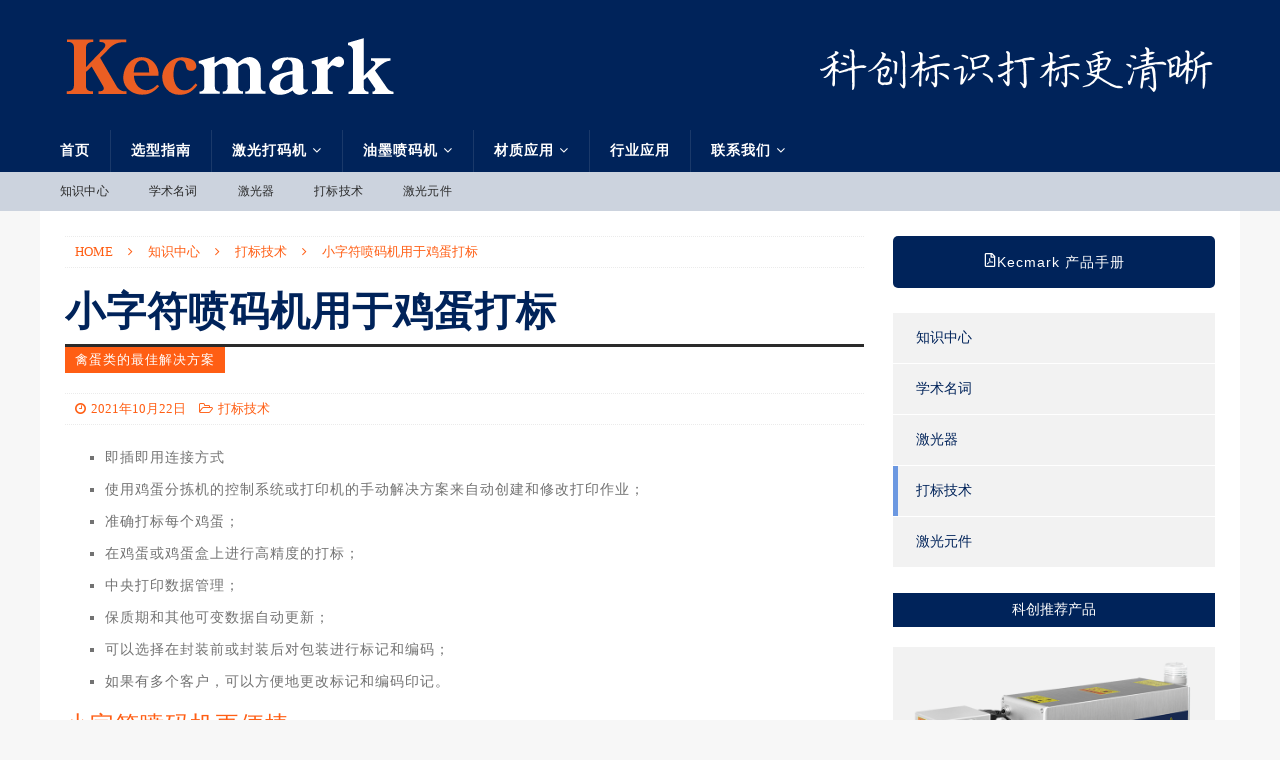

--- FILE ---
content_type: text/html; charset=UTF-8
request_url: https://www.kec-mark.com/knowledge/security/eggs.html
body_size: 15526
content:
<!DOCTYPE html>
<html class="no-js mh-one-sb" lang="zh-Hans">
<head>
<meta charset="UTF-8">
<meta name="viewport" content="width=device-width, initial-scale=1.0">
<link rel="profile" href="http://gmpg.org/xfn/11" />
<link rel="pingback" href="https://www.kec-mark.com/xmlrpc.php" />
<meta name='robots' content='index, follow, max-image-preview:large, max-snippet:-1, max-video-preview:-1' />
	<style>img:is([sizes="auto" i], [sizes^="auto," i]) { contain-intrinsic-size: 3000px 1500px }</style>
	
	<!-- This site is optimized with the Yoast SEO plugin v24.6 - https://yoast.com/wordpress/plugins/seo/ -->
	<title>小字符喷码机用于鸡蛋打标 - 杭州科创标识打标更清晰 Kecmark</title>
	<link rel="canonical" href="https://www.kec-mark.com/knowledge/security/eggs.html" />
	<meta property="og:locale" content="zh_CN" />
	<meta property="og:type" content="article" />
	<meta property="og:title" content="小字符喷码机用于鸡蛋打标 - 杭州科创标识打标更清晰 Kecmark" />
	<meta property="og:description" content="即插即用连接方式 使用鸡蛋分拣机的控制系统或打印机的手动解决方案来自动创建和修改打印作业； 准确打标每个鸡蛋； 在鸡蛋或鸡蛋盒上进行高精度的打标； 中央打印数据管理； 保质期和其他可变数据自动更新； 可以选择在封 ..." />
	<meta property="og:url" content="https://www.kec-mark.com/knowledge/security/eggs.html" />
	<meta property="og:site_name" content="杭州科创标识打标更清晰 Kecmark" />
	<meta property="article:published_time" content="2021-10-22T01:48:17+00:00" />
	<meta property="article:modified_time" content="2022-04-15T07:26:26+00:00" />
	<meta property="og:image" content="https://www.kec-mark.com/wp-content/uploads/2021/10/2-1-1.jpg" />
	<meta name="author" content="Kecmark" />
	<meta name="twitter:card" content="summary_large_image" />
	<meta name="twitter:label1" content="作者" />
	<meta name="twitter:data1" content="Kecmark" />
	<meta name="twitter:label2" content="预计阅读时间" />
	<meta name="twitter:data2" content="1 分" />
	<script type="application/ld+json" class="yoast-schema-graph">{"@context":"https://schema.org","@graph":[{"@type":"Article","@id":"https://www.kec-mark.com/knowledge/security/eggs.html#article","isPartOf":{"@id":"https://www.kec-mark.com/knowledge/security/eggs.html"},"author":{"name":"Kecmark","@id":"https://www.kec-mark.com/#/schema/person/7a8a90cfe65a2eb72415f6e7e586612b"},"headline":"小字符喷码机用于鸡蛋打标","datePublished":"2021-10-22T01:48:17+00:00","dateModified":"2022-04-15T07:26:26+00:00","mainEntityOfPage":{"@id":"https://www.kec-mark.com/knowledge/security/eggs.html"},"wordCount":9,"commentCount":0,"publisher":{"@id":"https://www.kec-mark.com/#organization"},"image":{"@id":"https://www.kec-mark.com/knowledge/security/eggs.html#primaryimage"},"thumbnailUrl":"https://www.kec-mark.com/wp-content/uploads/2021/10/2-1-1.jpg","articleSection":["打标技术"],"inLanguage":"zh-Hans","potentialAction":[{"@type":"CommentAction","name":"Comment","target":["https://www.kec-mark.com/knowledge/security/eggs.html#respond"]}]},{"@type":"WebPage","@id":"https://www.kec-mark.com/knowledge/security/eggs.html","url":"https://www.kec-mark.com/knowledge/security/eggs.html","name":"小字符喷码机用于鸡蛋打标 - 杭州科创标识打标更清晰 Kecmark","isPartOf":{"@id":"https://www.kec-mark.com/#website"},"primaryImageOfPage":{"@id":"https://www.kec-mark.com/knowledge/security/eggs.html#primaryimage"},"image":{"@id":"https://www.kec-mark.com/knowledge/security/eggs.html#primaryimage"},"thumbnailUrl":"https://www.kec-mark.com/wp-content/uploads/2021/10/2-1-1.jpg","datePublished":"2021-10-22T01:48:17+00:00","dateModified":"2022-04-15T07:26:26+00:00","breadcrumb":{"@id":"https://www.kec-mark.com/knowledge/security/eggs.html#breadcrumb"},"inLanguage":"zh-Hans","potentialAction":[{"@type":"ReadAction","target":["https://www.kec-mark.com/knowledge/security/eggs.html"]}]},{"@type":"ImageObject","inLanguage":"zh-Hans","@id":"https://www.kec-mark.com/knowledge/security/eggs.html#primaryimage","url":"https://www.kec-mark.com/wp-content/uploads/2021/10/2-1-1.jpg","contentUrl":"https://www.kec-mark.com/wp-content/uploads/2021/10/2-1-1.jpg","width":750,"height":443,"caption":"喷码机采用喷嘴密封技术"},{"@type":"BreadcrumbList","@id":"https://www.kec-mark.com/knowledge/security/eggs.html#breadcrumb","itemListElement":[{"@type":"ListItem","position":1,"name":"首页","item":"https://www.kec-mark.com/"},{"@type":"ListItem","position":2,"name":"小字符喷码机用于鸡蛋打标"}]},{"@type":"WebSite","@id":"https://www.kec-mark.com/#website","url":"https://www.kec-mark.com/","name":"杭州科创标识打标更清晰 Kecmark","description":"","publisher":{"@id":"https://www.kec-mark.com/#organization"},"alternateName":"科创标识 Kecmark","potentialAction":[{"@type":"SearchAction","target":{"@type":"EntryPoint","urlTemplate":"https://www.kec-mark.com/?s={search_term_string}"},"query-input":{"@type":"PropertyValueSpecification","valueRequired":true,"valueName":"search_term_string"}}],"inLanguage":"zh-Hans"},{"@type":"Organization","@id":"https://www.kec-mark.com/#organization","name":"杭州科创标识技术有限公司","url":"https://www.kec-mark.com/","logo":{"@type":"ImageObject","inLanguage":"zh-Hans","@id":"https://www.kec-mark.com/#/schema/logo/image/","url":"https://www.kec-mark.com/wp-content/uploads/2021/10/qt-1.png","contentUrl":"https://www.kec-mark.com/wp-content/uploads/2021/10/qt-1.png","width":600,"height":159,"caption":"杭州科创标识技术有限公司"},"image":{"@id":"https://www.kec-mark.com/#/schema/logo/image/"}},{"@type":"Person","@id":"https://www.kec-mark.com/#/schema/person/7a8a90cfe65a2eb72415f6e7e586612b","name":"Kecmark","sameAs":["https://www.kec-mark.com"]}]}</script>
	<!-- / Yoast SEO plugin. -->


<link rel='stylesheet' id='wp-block-library-css' href='https://www.kec-mark.com/wp-includes/css/dist/block-library/style.min.css?ver=6.7.2' type='text/css' media='all' />
<style id='classic-theme-styles-inline-css' type='text/css'>
/*! This file is auto-generated */
.wp-block-button__link{color:#fff;background-color:#32373c;border-radius:9999px;box-shadow:none;text-decoration:none;padding:calc(.667em + 2px) calc(1.333em + 2px);font-size:1.125em}.wp-block-file__button{background:#32373c;color:#fff;text-decoration:none}
</style>
<style id='global-styles-inline-css' type='text/css'>
:root{--wp--preset--aspect-ratio--square: 1;--wp--preset--aspect-ratio--4-3: 4/3;--wp--preset--aspect-ratio--3-4: 3/4;--wp--preset--aspect-ratio--3-2: 3/2;--wp--preset--aspect-ratio--2-3: 2/3;--wp--preset--aspect-ratio--16-9: 16/9;--wp--preset--aspect-ratio--9-16: 9/16;--wp--preset--color--black: #000000;--wp--preset--color--cyan-bluish-gray: #abb8c3;--wp--preset--color--white: #ffffff;--wp--preset--color--pale-pink: #f78da7;--wp--preset--color--vivid-red: #cf2e2e;--wp--preset--color--luminous-vivid-orange: #ff6900;--wp--preset--color--luminous-vivid-amber: #fcb900;--wp--preset--color--light-green-cyan: #7bdcb5;--wp--preset--color--vivid-green-cyan: #00d084;--wp--preset--color--pale-cyan-blue: #8ed1fc;--wp--preset--color--vivid-cyan-blue: #0693e3;--wp--preset--color--vivid-purple: #9b51e0;--wp--preset--gradient--vivid-cyan-blue-to-vivid-purple: linear-gradient(135deg,rgba(6,147,227,1) 0%,rgb(155,81,224) 100%);--wp--preset--gradient--light-green-cyan-to-vivid-green-cyan: linear-gradient(135deg,rgb(122,220,180) 0%,rgb(0,208,130) 100%);--wp--preset--gradient--luminous-vivid-amber-to-luminous-vivid-orange: linear-gradient(135deg,rgba(252,185,0,1) 0%,rgba(255,105,0,1) 100%);--wp--preset--gradient--luminous-vivid-orange-to-vivid-red: linear-gradient(135deg,rgba(255,105,0,1) 0%,rgb(207,46,46) 100%);--wp--preset--gradient--very-light-gray-to-cyan-bluish-gray: linear-gradient(135deg,rgb(238,238,238) 0%,rgb(169,184,195) 100%);--wp--preset--gradient--cool-to-warm-spectrum: linear-gradient(135deg,rgb(74,234,220) 0%,rgb(151,120,209) 20%,rgb(207,42,186) 40%,rgb(238,44,130) 60%,rgb(251,105,98) 80%,rgb(254,248,76) 100%);--wp--preset--gradient--blush-light-purple: linear-gradient(135deg,rgb(255,206,236) 0%,rgb(152,150,240) 100%);--wp--preset--gradient--blush-bordeaux: linear-gradient(135deg,rgb(254,205,165) 0%,rgb(254,45,45) 50%,rgb(107,0,62) 100%);--wp--preset--gradient--luminous-dusk: linear-gradient(135deg,rgb(255,203,112) 0%,rgb(199,81,192) 50%,rgb(65,88,208) 100%);--wp--preset--gradient--pale-ocean: linear-gradient(135deg,rgb(255,245,203) 0%,rgb(182,227,212) 50%,rgb(51,167,181) 100%);--wp--preset--gradient--electric-grass: linear-gradient(135deg,rgb(202,248,128) 0%,rgb(113,206,126) 100%);--wp--preset--gradient--midnight: linear-gradient(135deg,rgb(2,3,129) 0%,rgb(40,116,252) 100%);--wp--preset--font-size--small: 13px;--wp--preset--font-size--medium: 20px;--wp--preset--font-size--large: 36px;--wp--preset--font-size--x-large: 42px;--wp--preset--spacing--20: 0.44rem;--wp--preset--spacing--30: 0.67rem;--wp--preset--spacing--40: 1rem;--wp--preset--spacing--50: 1.5rem;--wp--preset--spacing--60: 2.25rem;--wp--preset--spacing--70: 3.38rem;--wp--preset--spacing--80: 5.06rem;--wp--preset--shadow--natural: 6px 6px 9px rgba(0, 0, 0, 0.2);--wp--preset--shadow--deep: 12px 12px 50px rgba(0, 0, 0, 0.4);--wp--preset--shadow--sharp: 6px 6px 0px rgba(0, 0, 0, 0.2);--wp--preset--shadow--outlined: 6px 6px 0px -3px rgba(255, 255, 255, 1), 6px 6px rgba(0, 0, 0, 1);--wp--preset--shadow--crisp: 6px 6px 0px rgba(0, 0, 0, 1);}:where(.is-layout-flex){gap: 0.5em;}:where(.is-layout-grid){gap: 0.5em;}body .is-layout-flex{display: flex;}.is-layout-flex{flex-wrap: wrap;align-items: center;}.is-layout-flex > :is(*, div){margin: 0;}body .is-layout-grid{display: grid;}.is-layout-grid > :is(*, div){margin: 0;}:where(.wp-block-columns.is-layout-flex){gap: 2em;}:where(.wp-block-columns.is-layout-grid){gap: 2em;}:where(.wp-block-post-template.is-layout-flex){gap: 1.25em;}:where(.wp-block-post-template.is-layout-grid){gap: 1.25em;}.has-black-color{color: var(--wp--preset--color--black) !important;}.has-cyan-bluish-gray-color{color: var(--wp--preset--color--cyan-bluish-gray) !important;}.has-white-color{color: var(--wp--preset--color--white) !important;}.has-pale-pink-color{color: var(--wp--preset--color--pale-pink) !important;}.has-vivid-red-color{color: var(--wp--preset--color--vivid-red) !important;}.has-luminous-vivid-orange-color{color: var(--wp--preset--color--luminous-vivid-orange) !important;}.has-luminous-vivid-amber-color{color: var(--wp--preset--color--luminous-vivid-amber) !important;}.has-light-green-cyan-color{color: var(--wp--preset--color--light-green-cyan) !important;}.has-vivid-green-cyan-color{color: var(--wp--preset--color--vivid-green-cyan) !important;}.has-pale-cyan-blue-color{color: var(--wp--preset--color--pale-cyan-blue) !important;}.has-vivid-cyan-blue-color{color: var(--wp--preset--color--vivid-cyan-blue) !important;}.has-vivid-purple-color{color: var(--wp--preset--color--vivid-purple) !important;}.has-black-background-color{background-color: var(--wp--preset--color--black) !important;}.has-cyan-bluish-gray-background-color{background-color: var(--wp--preset--color--cyan-bluish-gray) !important;}.has-white-background-color{background-color: var(--wp--preset--color--white) !important;}.has-pale-pink-background-color{background-color: var(--wp--preset--color--pale-pink) !important;}.has-vivid-red-background-color{background-color: var(--wp--preset--color--vivid-red) !important;}.has-luminous-vivid-orange-background-color{background-color: var(--wp--preset--color--luminous-vivid-orange) !important;}.has-luminous-vivid-amber-background-color{background-color: var(--wp--preset--color--luminous-vivid-amber) !important;}.has-light-green-cyan-background-color{background-color: var(--wp--preset--color--light-green-cyan) !important;}.has-vivid-green-cyan-background-color{background-color: var(--wp--preset--color--vivid-green-cyan) !important;}.has-pale-cyan-blue-background-color{background-color: var(--wp--preset--color--pale-cyan-blue) !important;}.has-vivid-cyan-blue-background-color{background-color: var(--wp--preset--color--vivid-cyan-blue) !important;}.has-vivid-purple-background-color{background-color: var(--wp--preset--color--vivid-purple) !important;}.has-black-border-color{border-color: var(--wp--preset--color--black) !important;}.has-cyan-bluish-gray-border-color{border-color: var(--wp--preset--color--cyan-bluish-gray) !important;}.has-white-border-color{border-color: var(--wp--preset--color--white) !important;}.has-pale-pink-border-color{border-color: var(--wp--preset--color--pale-pink) !important;}.has-vivid-red-border-color{border-color: var(--wp--preset--color--vivid-red) !important;}.has-luminous-vivid-orange-border-color{border-color: var(--wp--preset--color--luminous-vivid-orange) !important;}.has-luminous-vivid-amber-border-color{border-color: var(--wp--preset--color--luminous-vivid-amber) !important;}.has-light-green-cyan-border-color{border-color: var(--wp--preset--color--light-green-cyan) !important;}.has-vivid-green-cyan-border-color{border-color: var(--wp--preset--color--vivid-green-cyan) !important;}.has-pale-cyan-blue-border-color{border-color: var(--wp--preset--color--pale-cyan-blue) !important;}.has-vivid-cyan-blue-border-color{border-color: var(--wp--preset--color--vivid-cyan-blue) !important;}.has-vivid-purple-border-color{border-color: var(--wp--preset--color--vivid-purple) !important;}.has-vivid-cyan-blue-to-vivid-purple-gradient-background{background: var(--wp--preset--gradient--vivid-cyan-blue-to-vivid-purple) !important;}.has-light-green-cyan-to-vivid-green-cyan-gradient-background{background: var(--wp--preset--gradient--light-green-cyan-to-vivid-green-cyan) !important;}.has-luminous-vivid-amber-to-luminous-vivid-orange-gradient-background{background: var(--wp--preset--gradient--luminous-vivid-amber-to-luminous-vivid-orange) !important;}.has-luminous-vivid-orange-to-vivid-red-gradient-background{background: var(--wp--preset--gradient--luminous-vivid-orange-to-vivid-red) !important;}.has-very-light-gray-to-cyan-bluish-gray-gradient-background{background: var(--wp--preset--gradient--very-light-gray-to-cyan-bluish-gray) !important;}.has-cool-to-warm-spectrum-gradient-background{background: var(--wp--preset--gradient--cool-to-warm-spectrum) !important;}.has-blush-light-purple-gradient-background{background: var(--wp--preset--gradient--blush-light-purple) !important;}.has-blush-bordeaux-gradient-background{background: var(--wp--preset--gradient--blush-bordeaux) !important;}.has-luminous-dusk-gradient-background{background: var(--wp--preset--gradient--luminous-dusk) !important;}.has-pale-ocean-gradient-background{background: var(--wp--preset--gradient--pale-ocean) !important;}.has-electric-grass-gradient-background{background: var(--wp--preset--gradient--electric-grass) !important;}.has-midnight-gradient-background{background: var(--wp--preset--gradient--midnight) !important;}.has-small-font-size{font-size: var(--wp--preset--font-size--small) !important;}.has-medium-font-size{font-size: var(--wp--preset--font-size--medium) !important;}.has-large-font-size{font-size: var(--wp--preset--font-size--large) !important;}.has-x-large-font-size{font-size: var(--wp--preset--font-size--x-large) !important;}
:where(.wp-block-post-template.is-layout-flex){gap: 1.25em;}:where(.wp-block-post-template.is-layout-grid){gap: 1.25em;}
:where(.wp-block-columns.is-layout-flex){gap: 2em;}:where(.wp-block-columns.is-layout-grid){gap: 2em;}
:root :where(.wp-block-pullquote){font-size: 1.5em;line-height: 1.6;}
</style>
<link rel='stylesheet' id='toc-screen-css' href='https://www.kec-mark.com/wp-content/plugins/table-of-contents-plus/screen.min.css?ver=2411.1' type='text/css' media='all' />
<style id='toc-screen-inline-css' type='text/css'>
div#toc_container {width: 100%;}div#toc_container ul li {font-size: 100%;}
</style>
<link rel='stylesheet' id='mh-font-awesome-css' href='https://www.kec-mark.com/wp-content/themes/mh-magazine/includes/font-awesome.min.css' type='text/css' media='all' />
<link rel='stylesheet' id='mh-magazine-css' href='https://www.kec-mark.com/wp-content/themes/mh-magazine/style.css?ver=2.9.2' type='text/css' media='all' />
<script type="text/javascript" src="https://www.kec-mark.com/wp-includes/js/jquery/jquery.min.js?ver=3.7.1" id="jquery-core-js"></script>
<script type="text/javascript" src="https://www.kec-mark.com/wp-includes/js/jquery/jquery-migrate.min.js?ver=3.4.1" id="jquery-migrate-js"></script>
<script type="text/javascript" src="https://www.kec-mark.com/wp-content/themes/mh-magazine/js/scripts.js?ver=2.9.2" id="mh-scripts-js"></script>
<script type="text/javascript" src="https://www.kec-mark.com/wp-content/plugins/elementor-pro/assets/js/page-transitions.min.js?ver=3.27.7" id="page-transitions-js"></script>
<style type="text/css">
.mh-header { background: #00235a; }
.mh-navigation li:hover, .mh-navigation ul li:hover > ul, .mh-main-nav-wrap, .mh-main-nav, .mh-social-nav li a:hover, .entry-tags li, .mh-slider-caption, .mh-widget-layout8 .mh-widget-title .mh-footer-widget-title-inner, .mh-widget-col-1 .mh-slider-caption, .mh-widget-col-1 .mh-posts-lineup-caption, .mh-carousel-layout1, .mh-spotlight-widget, .mh-social-widget li a, .mh-author-bio-widget, .mh-footer-widget .mh-tab-comment-excerpt, .mh-nip-item:hover .mh-nip-overlay, .mh-widget .tagcloud a, .mh-footer-widget .tagcloud a, .mh-footer, .mh-copyright-wrap, input[type=submit]:hover, #infinite-handle span:hover { background: #00235a; }
.mh-extra-nav-bg { background: rgba(0, 35, 90, 0.2); }
.mh-slider-caption, .mh-posts-stacked-title, .mh-posts-lineup-caption { background: #00235a; background: rgba(0, 35, 90, 0.8); }
@media screen and (max-width: 900px) { #mh-mobile .mh-slider-caption, #mh-mobile .mh-posts-lineup-caption { background: rgba(0, 35, 90, 1); } }
.slicknav_menu, .slicknav_nav ul, #mh-mobile .mh-footer-widget .mh-posts-stacked-overlay { border-color: #00235a; }
.mh-copyright, .mh-copyright a { color: #fff; }
.mh-widget-layout4 .mh-widget-title { background: #ff5e14; background: rgba(255, 94, 20, 0.6); }
.mh-preheader, .mh-wide-layout .mh-subheader, .mh-ticker-title, .mh-main-nav li:hover, .mh-footer-nav, .slicknav_menu, .slicknav_btn, .slicknav_nav .slicknav_item:hover, .slicknav_nav a:hover, .mh-back-to-top, .mh-subheading, .entry-tags .fa, .entry-tags li:hover, .mh-widget-layout2 .mh-widget-title, .mh-widget-layout4 .mh-widget-title-inner, .mh-widget-layout4 .mh-footer-widget-title, .mh-widget-layout5 .mh-widget-title-inner, .mh-widget-layout6 .mh-widget-title, #mh-mobile .flex-control-paging li a.flex-active, .mh-image-caption, .mh-carousel-layout1 .mh-carousel-caption, .mh-tab-button.active, .mh-tab-button.active:hover, .mh-footer-widget .mh-tab-button.active, .mh-social-widget li:hover a, .mh-footer-widget .mh-social-widget li a, .mh-footer-widget .mh-author-bio-widget, .tagcloud a:hover, .mh-widget .tagcloud a:hover, .mh-footer-widget .tagcloud a:hover, .mh-posts-stacked-item .mh-meta, .page-numbers:hover, .mh-loop-pagination .current, .mh-comments-pagination .current, .pagelink, a:hover .pagelink, input[type=submit], #infinite-handle span { background: #ff5e14; }
.mh-main-nav-wrap .slicknav_nav ul, blockquote, .mh-widget-layout1 .mh-widget-title, .mh-widget-layout3 .mh-widget-title, .mh-widget-layout5 .mh-widget-title, .mh-widget-layout8 .mh-widget-title:after, #mh-mobile .mh-slider-caption, .mh-carousel-layout1, .mh-spotlight-widget, .mh-author-bio-widget, .mh-author-bio-title, .mh-author-bio-image-frame, .mh-video-widget, .mh-tab-buttons, textarea:hover, input[type=text]:hover, input[type=email]:hover, input[type=tel]:hover, input[type=url]:hover { border-color: #ff5e14; }
.mh-header-tagline, .mh-dropcap, .mh-carousel-layout1 .flex-direction-nav a, .mh-carousel-layout2 .mh-carousel-caption, .mh-posts-digest-small-category, .mh-posts-lineup-more, .bypostauthor .fn:after, .mh-comment-list .comment-reply-link:before, #respond #cancel-comment-reply-link:before { color: #ff5e14; }
.mh-subheader, .page-numbers, a .pagelink, .mh-widget-layout3 .mh-widget-title, .mh-widget .search-form, .mh-tab-button, .mh-tab-content, .mh-nip-widget, .mh-magazine-facebook-page-widget, .mh-social-widget, .mh-posts-horizontal-widget, .mh-ad-spot, .mh-info-spot { background: #f0f7fa; }
.mh-tab-post-item { border-color: rgba(255, 255, 255, 0.3); }
.mh-tab-comment-excerpt { background: rgba(255, 255, 255, 0.6); }
body, a, blockquote, blockquote cite, .post .entry-title, .page-title, .entry-content h1, .entry-content h2, .entry-content h3, .entry-content h4, .entry-content h5, .entry-content h6, .wp-caption-text, .wp-block-image figcaption, .wp-block-audio figcaption, #respond .comment-reply-title, #respond #cancel-comment-reply-link, #respond .logged-in-as a, .mh-ping-list .mh-ping-item a, .mh-widget-layout1 .mh-widget-title, .mh-widget-layout7 .mh-widget-title, .mh-widget-layout8 .mh-widget-title, .mh-slider-layout4 .mh-slider-caption, .mh-slider-layout4 .mh-slider-caption a, .mh-slider-layout4 .mh-slider-caption a:hover { color: #00235a; }
.mh-meta, .mh-meta a, .mh-breadcrumb, .mh-breadcrumb a, .mh-comment-list .comment-meta, .mh-comment-list .comment-meta a, .mh-comment-list .comment-reply-link, .mh-user-data, .widget_rss .rss-date, .widget_rss cite { color: #ff5e14; }
.entry-content a { color: #ff5e14; }
a:hover, .entry-content a:hover, #respond a:hover, #respond #cancel-comment-reply-link:hover, #respond .logged-in-as a:hover, .mh-comment-list .comment-meta a:hover, .mh-ping-list .mh-ping-item a:hover, .mh-meta a:hover, .mh-breadcrumb a:hover, .mh-tabbed-widget a:hover { color: #00235a; }
</style>
<!--[if lt IE 9]>
<script src="https://www.kec-mark.com/wp-content/themes/mh-magazine/js/css3-mediaqueries.js"></script>
<![endif]-->
<meta name="generator" content="Elementor 3.27.7; features: e_font_icon_svg, additional_custom_breakpoints; settings: css_print_method-external, google_font-enabled, font_display-auto">
			<style>
				.e-con.e-parent:nth-of-type(n+4):not(.e-lazyloaded):not(.e-no-lazyload),
				.e-con.e-parent:nth-of-type(n+4):not(.e-lazyloaded):not(.e-no-lazyload) * {
					background-image: none !important;
				}
				@media screen and (max-height: 1024px) {
					.e-con.e-parent:nth-of-type(n+3):not(.e-lazyloaded):not(.e-no-lazyload),
					.e-con.e-parent:nth-of-type(n+3):not(.e-lazyloaded):not(.e-no-lazyload) * {
						background-image: none !important;
					}
				}
				@media screen and (max-height: 640px) {
					.e-con.e-parent:nth-of-type(n+2):not(.e-lazyloaded):not(.e-no-lazyload),
					.e-con.e-parent:nth-of-type(n+2):not(.e-lazyloaded):not(.e-no-lazyload) * {
						background-image: none !important;
					}
				}
			</style>
			<link rel="icon" href="https://www.kec-mark.com/wp-content/uploads/2022/04/cropped-ico-e1651036619638-32x32.png" sizes="32x32" />
<link rel="icon" href="https://www.kec-mark.com/wp-content/uploads/2022/04/cropped-ico-e1651036619638-192x192.png" sizes="192x192" />
<link rel="apple-touch-icon" href="https://www.kec-mark.com/wp-content/uploads/2022/04/cropped-ico-e1651036619638-180x180.png" />
<meta name="msapplication-TileImage" content="https://www.kec-mark.com/wp-content/uploads/2022/04/cropped-ico-e1651036619638-270x270.png" />
<link rel='stylesheet'  href='https://www.kec-mark.com/custom.css' type='text/css' media='all' />
<meta name="baidu-site-verification" content="code-oqIRrHOUMH" />
</head>
<body id="mh-mobile" class="post-template-default single single-post postid-189 single-format-standard wp-custom-logo mh-wide-layout mh-left-sb mh-loop-layout1 mh-widget-layout1 elementor-default elementor-kit-1481" itemscope="itemscope" itemtype="https://schema.org/WebPage">
<div class="mh-header-nav-mobile clearfix"></div>
<header class="mh-header" itemscope="itemscope" itemtype="https://schema.org/WPHeader">
	<div class="mh-container mh-container-inner clearfix">
		<div class="mh-custom-header clearfix">
<div class="mh-header-columns mh-row clearfix">
<div class="mh-col-1-3 mh-site-identity">
<div class="mh-site-logo" role="banner" itemscope="itemscope" itemtype="https://schema.org/Brand">
<a href="https://www.kec-mark.com/" class="custom-logo-link" rel="home"><img width="600" height="159" src="https://www.kec-mark.com/wp-content/uploads/2021/11/K-1.svg" class="custom-logo" alt="kecmark 杭州科创标识" decoding="async" /></a></div>
</div>
<aside class="mh-col-2-3 mh-header-widget-2">
<div id="custom_html-7" class="widget_text mh-widget mh-header-2 widget_custom_html"><div class="textwidget custom-html-widget"><p><img src="https://www.kec-mark.com/wp-content/uploads/2021/10/biaoyu-1.png" width="400" alt="杭州科创标识打标更清晰"></p></div></div></aside>
</div>
</div>
	</div>
	<div class="mh-main-nav-wrap">
		<nav class="mh-navigation mh-main-nav mh-container mh-container-inner clearfix" itemscope="itemscope" itemtype="https://schema.org/SiteNavigationElement">
			<div class="menu-main-container"><ul id="menu-main" class="menu"><li id="menu-item-882" class="menu-item menu-item-type-post_type menu-item-object-page menu-item-home menu-item-882"><a href="https://www.kec-mark.com/">首页</a></li>
<li id="menu-item-6563" class="menu-item menu-item-type-post_type menu-item-object-page menu-item-6563"><a href="https://www.kec-mark.com/select">选型指南</a></li>
<li id="menu-item-3246" class="menu-item menu-item-type-post_type menu-item-object-page menu-item-has-children menu-item-3246"><a href="https://www.kec-mark.com/laser">激光打码机</a>
<ul class="sub-menu">
	<li id="menu-item-2910" class="menu-item menu-item-type-post_type menu-item-object-page menu-item-2910"><a href="https://www.kec-mark.com/laser/uv">紫外激光打码机-800系列</a></li>
	<li id="menu-item-8024" class="menu-item menu-item-type-post_type menu-item-object-page menu-item-8024"><a href="https://www.kec-mark.com/laser/uv-2">紫外激光打码机-900系列</a></li>
	<li id="menu-item-2073" class="menu-item menu-item-type-post_type menu-item-object-page menu-item-2073"><a href="https://www.kec-mark.com/laser/co2">CO2激光打码机-300系列</a></li>
	<li id="menu-item-2909" class="menu-item menu-item-type-post_type menu-item-object-page menu-item-2909"><a href="https://www.kec-mark.com/laser/fiber">光纤激光打码机-700系列</a></li>
	<li id="menu-item-7863" class="menu-item menu-item-type-post_type menu-item-object-page menu-item-7863"><a href="https://www.kec-mark.com/laser/%e7%bb%99%e8%a2%8b%e5%bc%8f%e5%85%89%e7%ba%a4%e6%bf%80%e5%85%89%e6%89%93%e7%a0%81%e6%9c%ba">给袋式光纤激光打码机</a></li>
</ul>
</li>
<li id="menu-item-2903" class="menu-item menu-item-type-post_type menu-item-object-page menu-item-has-children menu-item-2903"><a href="https://www.kec-mark.com/inkjet">油墨喷码机</a>
<ul class="sub-menu">
	<li id="menu-item-2905" class="menu-item menu-item-type-post_type menu-item-object-page menu-item-2905"><a href="https://www.kec-mark.com/inkjet/km720">KM720白墨喷码机</a></li>
	<li id="menu-item-2904" class="menu-item menu-item-type-post_type menu-item-object-page menu-item-2904"><a href="https://www.kec-mark.com/inkjet/km710">KM710小字符喷码机</a></li>
	<li id="menu-item-2906" class="menu-item menu-item-type-post_type menu-item-object-page menu-item-2906"><a href="https://www.kec-mark.com/inkjet/km760">KM760小字符喷码机</a></li>
	<li id="menu-item-2907" class="menu-item menu-item-type-post_type menu-item-object-page menu-item-2907"><a href="https://www.kec-mark.com/inkjet/km800">KM800小字符喷码机</a></li>
</ul>
</li>
<li id="menu-item-3140" class="menu-item menu-item-type-post_type menu-item-object-page menu-item-has-children menu-item-3140"><a href="https://www.kec-mark.com/applications">材质应用</a>
<ul class="sub-menu">
	<li id="menu-item-4106" class="menu-item menu-item-type-post_type menu-item-object-page menu-item-4106"><a href="https://www.kec-mark.com/applications/materials">材料打码</a></li>
	<li id="menu-item-3053" class="menu-item menu-item-type-post_type menu-item-object-page menu-item-3053"><a href="https://www.kec-mark.com/applications/laser-marking">打码技术</a></li>
</ul>
</li>
<li id="menu-item-3245" class="menu-item menu-item-type-post_type menu-item-object-page menu-item-3245"><a href="https://www.kec-mark.com/industry">行业应用</a></li>
<li id="menu-item-5197" class="menu-item menu-item-type-post_type menu-item-object-page menu-item-has-children menu-item-5197"><a href="https://www.kec-mark.com/contact">联系我们</a>
<ul class="sub-menu">
	<li id="menu-item-5196" class="menu-item menu-item-type-post_type menu-item-object-page menu-item-5196"><a href="https://www.kec-mark.com/about">关于我们</a></li>
	<li id="menu-item-3052" class="menu-item menu-item-type-post_type menu-item-object-page menu-item-3052"><a href="https://www.kec-mark.com/applications/customers">合作客户</a></li>
</ul>
</li>
</ul></div>		</nav>
	</div>
			<div class="mh-extra-nav-wrap">
			<div class="mh-extra-nav-bg">
				<nav class="mh-navigation mh-extra-nav mh-container mh-container-inner clearfix" itemscope="itemscope" itemtype="https://schema.org/SiteNavigationElement">
					<div class="menu-info-container"><ul id="menu-info" class="menu"><li id="menu-item-883" class="menu-item menu-item-type-taxonomy menu-item-object-category current-post-ancestor menu-item-883"><a href="https://www.kec-mark.com/knowledge">知识中心</a></li>
<li id="menu-item-5198" class="menu-item menu-item-type-taxonomy menu-item-object-category menu-item-5198"><a href="https://www.kec-mark.com/knowledge/terminology">学术名词</a></li>
<li id="menu-item-5199" class="menu-item menu-item-type-taxonomy menu-item-object-category menu-item-5199"><a href="https://www.kec-mark.com/knowledge/laser">激光器</a></li>
<li id="menu-item-5200" class="menu-item menu-item-type-taxonomy menu-item-object-category current-post-ancestor current-menu-parent current-post-parent menu-item-5200"><a href="https://www.kec-mark.com/knowledge/security">打标技术</a></li>
<li id="menu-item-5201" class="menu-item menu-item-type-taxonomy menu-item-object-category menu-item-5201"><a href="https://www.kec-mark.com/knowledge/element">激光元件</a></li>
</ul></div>				</nav>
			</div>
		</div>
	</header>
	<div class="mh-subheader">
		<div class="mh-container mh-container-inner mh-row clearfix">
										<div class="mh-header-bar-content mh-header-bar-bottom-right mh-col-1-3 clearfix">
									</div>
					</div>
	</div>
<div class="mh-container mh-container-outer">
<div class="mh-wrapper clearfix">
	<div class="mh-main clearfix">
		<div id="main-content" class="mh-content" role="main" itemprop="mainContentOfPage"><nav class="mh-breadcrumb" itemscope itemtype="https://schema.org/BreadcrumbList"><span itemprop="itemListElement" itemscope itemtype="https://schema.org/ListItem"><a href="https://www.kec-mark.com" itemprop="item"><span itemprop="name">Home</span></a><meta itemprop="position" content="1" /></span><span class="mh-breadcrumb-delimiter"><i class="fa fa-angle-right"></i></span><a href="https://www.kec-mark.com/knowledge">知识中心</a><span class="mh-breadcrumb-delimiter"><i class="fa fa-angle-right"></i></span><span itemprop="itemListElement" itemscope itemtype="https://schema.org/ListItem"><a href="https://www.kec-mark.com/knowledge/security" itemprop="item"><span itemprop="name">打标技术</span></a><meta itemprop="position" content="2" /></span><span class="mh-breadcrumb-delimiter"><i class="fa fa-angle-right"></i></span>小字符喷码机用于鸡蛋打标</nav>
<article id="post-189" class="post-189 post type-post status-publish format-standard hentry category-security">
	<header class="entry-header clearfix"><h1 class="entry-title">小字符喷码机用于鸡蛋打标</h1><div class="mh-subheading-top"></div>
<h2 class="mh-subheading">禽蛋类的最佳解决方案</h2>
<div class="mh-meta entry-meta">
<span class="entry-meta-date updated"><i class="fa fa-clock-o"></i><a href="https://www.kec-mark.com/2021/10">2021年10月22日</a></span>
<span class="entry-meta-categories"><i class="fa fa-folder-open-o"></i><a href="https://www.kec-mark.com/knowledge/security" rel="category tag">打标技术</a></span>
</div>
	</header>
		<div class="entry-content clearfix"><ul>
<li>即插即用连接方式</li>
<li><span class="VIiyi" lang="zh-CN"><span class="JLqJ4b ChMk0b" data-language-for-alternatives="zh-CN" data-language-to-translate-into="en" data-phrase-index="0" data-number-of-phrases="1">使用鸡蛋分拣机的控制系统或打印机的手动解决方案来自动创建和修改打印作业；</span></span></li>
<li>准确打标每个鸡蛋；</li>
<li>在鸡蛋或鸡蛋盒上进行高精度的打标；</li>
<li>中央打印数据管理；</li>
<li><span class="VIiyi" lang="zh-CN"><span class="JLqJ4b ChMk0b" data-language-for-alternatives="zh-CN" data-language-to-translate-into="en" data-phrase-index="0" data-number-of-phrases="1">保质期和其他可变数据自动更新；</span></span></li>
<li>可以选择在封装前或封装后对包装进行标记和编码；</li>
<li>如果有多个客户，可以方便地更改标记和编码印记。</li>
</ul>
<h2>小字符喷码机更便捷</h2>
<h3>对鸡蛋顶部打标挑战</h3>
<ul>
<li>弯头打标头是为空间有限的鸡蛋分拣机专门开发的;</li>
<li>能够整合小字符喷码机，从上面压印鸡蛋顶部;</li>
<li>创新节省空间的设计;</li>
<li>拥有经久考验的自动化打标喷嘴密封件！</li>
</ul>
<h3>运用一种系统打标编码</h3>
<ul>
<li>只用统一的系统在鸡蛋和纸箱上打标和编码;</li>
<li>红色、蓝色和绿色墨水在白色和棕色外壳上清晰可辨;</li>
<li>鸡蛋上的打标和编码位置十分灵活（从各个方向的位置都可以）;</li>
<li>所有包装的材料上（纸箱/纸、塑料、泡沫、收缩包装）可读性极佳；</li>
<li>纸箱上的打标和编码位置十分灵活。</li>
</ul>
<h3>降低禽蛋打标编码成本</h3>
<ul>
<li>8条通道和8台小字符喷码机标记和编码速度可达252000枚/小时（=单通道喷码机的速度是30000枚/小时);</li>
<li>连续性喷印技术比在纸箱上贴标签更节约成本;</li>
<li>终身免费的软件升级；</li>
<li>节约更多的能源成本；</li>
<li>因为使用喷嘴密封技术，所以在生产停顿期间没有溶剂被消耗；</li>
<li>做标记时的溶剂消耗量十分少；</li>
<li>服务周期长,费用完全透明公开;</li>
<li>维护成本低，无需更换昂贵的编码模块；</li>
<li>不需要外部压缩空气，更不需要空气过滤器。</li>
</ul>
<h3>和电脑一样方便操作</h3>
<ul>
<li>7英寸触摸彩色显示屏；</li>
<li>更加直观、清晰的菜单栏；</li>
<li>具有windows基本功能的界面，如：缩放；</li>
<li>用户可自定义按键直接访问界面；</li>
<li>可通过平板电脑或个人笔记本电脑进行远程控制。</li>
</ul>
<h2>喷码机采用喷嘴密封技术</h2>
<ul>
<li>喷码机在打码的过程中墨水是不会变干的；</li>
<li>即使长时间的停止工作后再次启动就能在1分钟内就开始进行印刷;</li>
<li>启动中过程中始终保持着干净并且启动后能运用性是最大的；</li>
<li>不需要日常维护；</li>
<li>不需要定期冲洗。</li>
</ul>
<h3>带嘴密封打印头的关闭过程</h3>
<p>当关闭打印机时，水槽会自动移到喷嘴上，形成一个密封的、不透气的电路。这样关闭打印：100%的安全并且防止墨水干涸!</p>
<h3>不带嘴密封打印头的关闭过程</h3>
<p>不带嘴小字符喷码机嘴残留的墨水在没有保护的情况下会暴露在空气中，并且逐渐变干。这导致的结果就是在下次启动打印机时会出现各种各样的问题。</p>
<h3>带嘴密封打印头的启动过程</h3>
<p>最开始，喷码机里的墨水会在密封的电路中有规律流动，形成一个稳定的油墨流；然后，水槽会自动打开。当然这样快速无错误的启动是在几秒钟之内，并且在这个过程中，带嘴密封小字符喷码机的打印头一直保持着绝对的干净。</p>
<h3>不带嘴密封打印头的启动过程</h3>
<p>传统不带嘴密封设计会导致喷码机从一开始启动就很不稳定，这样导致的结果:油墨从充电开始就被降低，所以喷码机的打印头经常变脏。</p>
<p><img fetchpriority="high" decoding="async" class="alignnone wp-image-411 size-full" src="https://www.kec-mark.com/wp-content/uploads/2021/10/2-1-1.jpg" alt="喷码机采用喷嘴密封技术" width="750" height="443" srcset="https://www.kec-mark.com/wp-content/uploads/2021/10/2-1-1.jpg 750w, https://www.kec-mark.com/wp-content/uploads/2021/10/2-1-1-300x177.jpg 300w" sizes="(max-width: 750px) 100vw, 750px" /></p>
<h2>解决禽蛋行业现存问题</h2>
<p>小字符喷码机连续喷墨打标机是鸡蛋行业简单可靠的标记和编码解决方案，因为小字符喷码机连续喷墨会在鸡蛋分拣机内对鸡蛋和鸡蛋盒进行可靠的标记和编码。</p>
<ol>
<li>符合FDA和欧盟标准的食品级油墨，具有高对比度，可在蛋壳上印刷（颜色：红色、蓝色或绿色）。</li>
<li>带有8条通道和8台打标机的鸡蛋分拣机中，标记和编码最高时速可达252000个鸡蛋/时。</li>
</ol>
<h3>在禽蛋行业连续喷墨打标机(CIJ)</h3>
<p>连续喷墨打标机(CIJ)在生产过程中使用固定和可变数据，在生产过程中为每一种需要的产品材料和表面贴上标签。为什么使用CIJ打标技术对蛋壳和蛋盒进行标记和编码？</p>
<ul>
<li>连续喷墨打标机的打标头可以灵活地安装在各个方向，从而使标记/编码的定位变得十分灵活。</li>
<li>由于采用了非接触式打标，对不同大小的鸡蛋都可以进行标记/编码，而无需重新调整打标头。</li>
<li>符合FDA和欧盟标准的食品级油墨，确保蛋壳打标和编码不会对人的健康造成一定的伤害。</li>
<li>CIJ打标和编码还能在所有蛋盒材料上提供可读性，并且比传统的贴标签等方式更省力。</li>
<li>鸡蛋分拣机中的打标和编码过程中实现了即插即用，打标和编码过程被大大简化；这使得CIJ技术成为鸡蛋和蛋盒打标和编码的最经济实惠的解决方案。</li>
<li>对所有生产步骤建立统一的编码系统可以节省各种开支。</li>
</ul>
<p>&nbsp;</p>
	</div></article><nav class="mh-post-nav mh-row clearfix" itemscope="itemscope" itemtype="https://schema.org/SiteNavigationElement">
<div class="mh-col-1-2 mh-post-nav-item mh-post-nav-prev">
<a href="https://www.kec-mark.com/knowledge/security/plastic.html" rel="prev"><span>Previous</span><p>塑料和树脂的激光打标方案</p></a></div>
<div class="mh-col-1-2 mh-post-nav-item mh-post-nav-next">
<a href="https://www.kec-mark.com/knowledge/security/dabiao.html" rel="next"><span>Next</span><p>激光打标的三种方式</p></a></div>
</nav>
<div id="comments" class="mh-comments-wrap">
			<h4 class="mh-widget-title mh-comment-form-title">
				<span class="mh-widget-title-inner">
					Be the first to comment				</span>
			</h4>	<div id="respond" class="comment-respond">
		<h3 id="reply-title" class="comment-reply-title">Leave a Reply <small><a rel="nofollow" id="cancel-comment-reply-link" href="/knowledge/security/eggs.html#respond" style="display:none;">取消回复</a></small></h3><form action="https://www.kec-mark.com/wp-comments-post.php" method="post" id="commentform" class="comment-form" novalidate><p class="comment-notes">Your email address will not be published.</p><p class="comment-form-comment"><label for="comment">Comment</label><br/><textarea id="comment" name="comment" cols="45" rows="5" aria-required="true"></textarea></p><p class="comment-form-author"><label for="author">Name </label><span class="required">*</span><br/><input id="author" name="author" type="text" value="" size="30" aria-required='true' /></p>
<p class="comment-form-email"><label for="email">Email </label><span class="required">*</span><br/><input id="email" name="email" type="text" value="" size="30" aria-required='true' /></p>
<p class="comment-form-url"><label for="url">Website</label><br/><input id="url" name="url" type="text" value="" size="30" /></p>
<p class="comment-form-cookies-consent"><input id="wp-comment-cookies-consent" name="wp-comment-cookies-consent" type="checkbox" value="yes" /><label for="wp-comment-cookies-consent">Save my name, email, and website in this browser for the next time I comment.</label></p>
<p class="form-submit"><input name="submit" type="submit" id="submit" class="submit" value="发表评论" /> <input type='hidden' name='comment_post_ID' value='189' id='comment_post_ID' />
<input type='hidden' name='comment_parent' id='comment_parent' value='0' />
</p></form>	</div><!-- #respond -->
	</div>
		</div>
			<aside class="mh-widget-col-1 mh-sidebar" itemscope="itemscope" itemtype="https://schema.org/WPSideBar"><div id="custom_html-15" class="widget_text mh-widget widget_custom_html"><div class="textwidget custom-html-widget">		<div data-elementor-type="section" data-elementor-id="5223" class="elementor elementor-5223" data-elementor-post-type="elementor_library">
					<section class="elementor-section elementor-top-section elementor-element elementor-element-1321a25 elementor-section-boxed elementor-section-height-default elementor-section-height-default" data-id="1321a25" data-element_type="section">
						<div class="elementor-container elementor-column-gap-no">
					<div class="elementor-column elementor-col-100 elementor-top-column elementor-element elementor-element-5f09f0d" data-id="5f09f0d" data-element_type="column">
			<div class="elementor-widget-wrap elementor-element-populated">
						<div class="elementor-element elementor-element-e045f55 elementor-align-left elementor-widget elementor-widget-button" data-id="e045f55" data-element_type="widget" data-widget_type="button.default">
				<div class="elementor-widget-container">
									<div class="elementor-button-wrapper">
					<a class="elementor-button elementor-button-link elementor-size-sm" href="https://kec-mark.com/pdf/kecmark_products.pdf">
						<span class="elementor-button-content-wrapper">
						<span class="elementor-button-icon">
				<svg aria-hidden="true" class="e-font-icon-svg e-far-file-pdf" viewBox="0 0 384 512" xmlns="http://www.w3.org/2000/svg"><path d="M369.9 97.9L286 14C277 5 264.8-.1 252.1-.1H48C21.5 0 0 21.5 0 48v416c0 26.5 21.5 48 48 48h288c26.5 0 48-21.5 48-48V131.9c0-12.7-5.1-25-14.1-34zM332.1 128H256V51.9l76.1 76.1zM48 464V48h160v104c0 13.3 10.7 24 24 24h104v288H48zm250.2-143.7c-12.2-12-47-8.7-64.4-6.5-17.2-10.5-28.7-25-36.8-46.3 3.9-16.1 10.1-40.6 5.4-56-4.2-26.2-37.8-23.6-42.6-5.9-4.4 16.1-.4 38.5 7 67.1-10 23.9-24.9 56-35.4 74.4-20 10.3-47 26.2-51 46.2-3.3 15.8 26 55.2 76.1-31.2 22.4-7.4 46.8-16.5 68.4-20.1 18.9 10.2 41 17 55.8 17 25.5 0 28-28.2 17.5-38.7zm-198.1 77.8c5.1-13.7 24.5-29.5 30.4-35-19 30.3-30.4 35.7-30.4 35zm81.6-190.6c7.4 0 6.7 32.1 1.8 40.8-4.4-13.9-4.3-40.8-1.8-40.8zm-24.4 136.6c9.7-16.9 18-37 24.7-54.7 8.3 15.1 18.9 27.2 30.1 35.5-20.8 4.3-38.9 13.1-54.8 19.2zm131.6-5s-5 6-37.3-7.8c35.1-2.6 40.9 5.4 37.3 7.8z"></path></svg>			</span>
									<span class="elementor-button-text">Kecmark 产品手册</span>
					</span>
					</a>
				</div>
								</div>
				</div>
					</div>
		</div>
					</div>
		</section>
				</div>
		</div></div><div id="nav_menu-4" class="mh-widget widget_nav_menu"><div class="menu-knowledge-container"><ul id="menu-knowledge" class="menu"><li id="menu-item-5075" class="menu-item menu-item-type-taxonomy menu-item-object-category current-post-ancestor menu-item-5075"><a href="https://www.kec-mark.com/knowledge">知识中心</a></li>
<li id="menu-item-5076" class="menu-item menu-item-type-taxonomy menu-item-object-category menu-item-5076"><a href="https://www.kec-mark.com/knowledge/terminology">学术名词</a></li>
<li id="menu-item-5077" class="menu-item menu-item-type-taxonomy menu-item-object-category menu-item-5077"><a href="https://www.kec-mark.com/knowledge/laser">激光器</a></li>
<li id="menu-item-5078" class="menu-item menu-item-type-taxonomy menu-item-object-category current-post-ancestor current-menu-parent current-post-parent menu-item-5078"><a href="https://www.kec-mark.com/knowledge/security">打标技术</a></li>
<li id="menu-item-5079" class="menu-item menu-item-type-taxonomy menu-item-object-category menu-item-5079"><a href="https://www.kec-mark.com/knowledge/element">激光元件</a></li>
</ul></div></div><div id="custom_html-16" class="widget_text mh-widget widget_custom_html"><div class="textwidget custom-html-widget">		<div data-elementor-type="section" data-elementor-id="6017" class="elementor elementor-6017" data-elementor-post-type="elementor_library">
					<section class="elementor-section elementor-top-section elementor-element elementor-element-0526e43 elementor-section-full_width elementor-section-height-default elementor-section-height-default" data-id="0526e43" data-element_type="section">
						<div class="elementor-container elementor-column-gap-no">
					<div class="elementor-column elementor-col-100 elementor-top-column elementor-element elementor-element-52d15e4" data-id="52d15e4" data-element_type="column">
			<div class="elementor-widget-wrap elementor-element-populated">
						<div class="elementor-element elementor-element-bda8ac9 elementor-widget elementor-widget-heading" data-id="bda8ac9" data-element_type="widget" data-widget_type="heading.default">
				<div class="elementor-widget-container">
					<div class="elementor-heading-title elementor-size-default">科创推荐产品</div>				</div>
				</div>
					</div>
		</div>
					</div>
		</section>
				<section class="elementor-section elementor-top-section elementor-element elementor-element-9eab1c1 elementor-section-full_width elementor-section-height-default elementor-section-height-default" data-id="9eab1c1" data-element_type="section" data-settings="{&quot;background_background&quot;:&quot;classic&quot;}">
						<div class="elementor-container elementor-column-gap-no">
					<div class="elementor-column elementor-col-100 elementor-top-column elementor-element elementor-element-bb26cbe" data-id="bb26cbe" data-element_type="column">
			<div class="elementor-widget-wrap elementor-element-populated">
						<div class="elementor-element elementor-element-48a9a53 elementor-widget elementor-widget-image" data-id="48a9a53" data-element_type="widget" data-widget_type="image.default">
				<div class="elementor-widget-container">
																<a href="https://www.kec-mark.com/laser/uv">
							<img width="650" height="370" src="https://www.kec-mark.com/wp-content/uploads/2022/04/UVT-2.png" class="attachment-large size-large wp-image-7614" alt="" srcset="https://www.kec-mark.com/wp-content/uploads/2022/04/UVT-2.png 650w, https://www.kec-mark.com/wp-content/uploads/2022/04/UVT-2-300x171.png 300w" sizes="(max-width: 650px) 100vw, 650px" />								</a>
															</div>
				</div>
				<div class="elementor-element elementor-element-53ec999 elementor-widget elementor-widget-heading" data-id="53ec999" data-element_type="widget" data-widget_type="heading.default">
				<div class="elementor-widget-container">
					<div class="elementor-heading-title elementor-size-default"><a href="https://www.kec-mark.com/laser/uv">紫外激光打码机</a></div>				</div>
				</div>
					</div>
		</div>
					</div>
		</section>
				<section class="elementor-section elementor-top-section elementor-element elementor-element-c87fe5e elementor-section-full_width elementor-section-height-default elementor-section-height-default" data-id="c87fe5e" data-element_type="section" data-settings="{&quot;background_background&quot;:&quot;classic&quot;}">
						<div class="elementor-container elementor-column-gap-no">
					<div class="elementor-column elementor-col-100 elementor-top-column elementor-element elementor-element-d5a95bd" data-id="d5a95bd" data-element_type="column">
			<div class="elementor-widget-wrap elementor-element-populated">
						<div class="elementor-element elementor-element-104ce61 elementor-widget elementor-widget-image" data-id="104ce61" data-element_type="widget" data-widget_type="image.default">
				<div class="elementor-widget-container">
																<a href="https://www.kec-mark.com/laser/co2">
							<img width="650" height="370" src="https://www.kec-mark.com/wp-content/uploads/2022/04/CO2Lm.png" class="attachment-large size-large wp-image-7613" alt="" srcset="https://www.kec-mark.com/wp-content/uploads/2022/04/CO2Lm.png 650w, https://www.kec-mark.com/wp-content/uploads/2022/04/CO2Lm-300x171.png 300w" sizes="(max-width: 650px) 100vw, 650px" />								</a>
															</div>
				</div>
				<div class="elementor-element elementor-element-c412800 elementor-widget elementor-widget-heading" data-id="c412800" data-element_type="widget" data-widget_type="heading.default">
				<div class="elementor-widget-container">
					<div class="elementor-heading-title elementor-size-default"><a href="https://www.kec-mark.com/laser/co2">CO2激光打码机</a></div>				</div>
				</div>
					</div>
		</div>
					</div>
		</section>
				<section class="elementor-section elementor-top-section elementor-element elementor-element-c11c39d elementor-section-full_width elementor-section-height-default elementor-section-height-default" data-id="c11c39d" data-element_type="section" data-settings="{&quot;background_background&quot;:&quot;classic&quot;}">
						<div class="elementor-container elementor-column-gap-no">
					<div class="elementor-column elementor-col-100 elementor-top-column elementor-element elementor-element-6bba068" data-id="6bba068" data-element_type="column">
			<div class="elementor-widget-wrap elementor-element-populated">
						<div class="elementor-element elementor-element-1fd82b6 elementor-widget elementor-widget-image" data-id="1fd82b6" data-element_type="widget" data-widget_type="image.default">
				<div class="elementor-widget-container">
																<a href="https://www.kec-mark.com/laser/fiber">
							<img width="678" height="523" src="https://www.kec-mark.com/wp-content/uploads/2022/04/yy1.png" class="attachment-large size-large wp-image-7612" alt="" srcset="https://www.kec-mark.com/wp-content/uploads/2022/04/yy1.png 713w, https://www.kec-mark.com/wp-content/uploads/2022/04/yy1-300x231.png 300w" sizes="(max-width: 678px) 100vw, 678px" />								</a>
															</div>
				</div>
				<div class="elementor-element elementor-element-75281a0 elementor-widget elementor-widget-heading" data-id="75281a0" data-element_type="widget" data-widget_type="heading.default">
				<div class="elementor-widget-container">
					<div class="elementor-heading-title elementor-size-default"><a href="https://www.kec-mark.com/laser/fiber">光纤激光打码机</a></div>				</div>
				</div>
					</div>
		</div>
					</div>
		</section>
				</div>
		</div></div>	</aside>	</div>
    </div>
<a href="#" class="mh-back-to-top"><i class="fa fa-chevron-up"></i></a>
</div><!-- .mh-container-outer -->
<footer class="mh-footer" itemscope="itemscope" itemtype="https://schema.org/WPFooter">
<div class="mh-container mh-container-inner mh-footer-widgets mh-row clearfix">
<div class="mh-col-1-3 mh-widget-col-1 mh-footer-3-cols  mh-footer-area mh-footer-1">
<div id="nav_menu-3" class="mh-footer-widget widget_nav_menu"><h6 class="mh-widget-title mh-footer-widget-title"><span class="mh-widget-title-inner mh-footer-widget-title-inner">推荐产品</span></h6><div class="menu-footer-container"><ul id="menu-footer" class="menu"><li id="menu-item-4916" class="menu-item menu-item-type-post_type menu-item-object-page menu-item-4916"><a href="https://www.kec-mark.com/laser/co2">CO2激光打码机-300系列</a></li>
<li id="menu-item-4917" class="menu-item menu-item-type-post_type menu-item-object-page menu-item-4917"><a href="https://www.kec-mark.com/laser/fiber">光纤激光打码机-700系列</a></li>
<li id="menu-item-4918" class="menu-item menu-item-type-post_type menu-item-object-page menu-item-4918"><a href="https://www.kec-mark.com/laser/uv">紫外激光打码机-800系列</a></li>
<li id="menu-item-4919" class="menu-item menu-item-type-post_type menu-item-object-page menu-item-4919"><a href="https://www.kec-mark.com/inkjet/km720">小字符白墨喷码机</a></li>
<li id="menu-item-4920" class="menu-item menu-item-type-post_type menu-item-object-page menu-item-4920"><a href="https://www.kec-mark.com/inkjet/km760">小字符油墨喷码机</a></li>
</ul></div></div></div>
<div class="mh-col-1-3 mh-widget-col-1 mh-footer-3-cols  mh-footer-area mh-footer-2">

		<div id="recent-posts-3" class="mh-footer-widget widget_recent_entries">
		<h6 class="mh-widget-title mh-footer-widget-title"><span class="mh-widget-title-inner mh-footer-widget-title-inner">最新文章</span></h6>
		<ul>
											<li>
					<a href="https://www.kec-mark.com/knowledge/danger.html">激光打标对人体有影响吗</a>
									</li>
											<li>
					<a href="https://www.kec-mark.com/knowledge/terminology/laser-3.html">激光</a>
									</li>
											<li>
					<a href="https://www.kec-mark.com/knowledge/terminology/metastable.html">亚稳态</a>
									</li>
											<li>
					<a href="https://www.kec-mark.com/knowledge/terminology/quenching.html">淬灭</a>
									</li>
											<li>
					<a href="https://www.kec-mark.com/knowledge/terminology/relaxation.html">弛豫振荡</a>
									</li>
					</ul>

		</div></div>
<div class="mh-col-1-3 mh-widget-col-1 mh-footer-3-cols  mh-footer-area mh-footer-3">
<div id="custom_html-4" class="widget_text mh-footer-widget widget_custom_html"><h6 class="mh-widget-title mh-footer-widget-title"><span class="mh-widget-title-inner mh-footer-widget-title-inner">联系科创</span></h6><div class="textwidget custom-html-widget"><div class="textwidget custom-html-widget"><ul>
<li>坐机：400-1818-727</li>
<li>手机：158-8889-7887</li>
<li>邮箱：<span style="font-size:13px;">service@kec-mark.com</span></li>
<li>浙江·杭州·富阳区华家埭288号</li>
<li>工作时间：周一至周六 8:00~17:00</li>
</ul></div></div></div></div>
</div>
</footer>
<div class="mh-copyright-wrap">
	<div class="mh-container mh-container-inner clearfix">
		<p class="mh-copyright">
			<p style="float:left;color:#ffffff;font-size:12px">Copyright 2021 | Kecmark 科创标识打标更清晰</p> <p style="float:right;color:#ffffff;font-size:12px">浙ICP备18035268号-4 </p>		</p>
	</div>
</div>
			<script>
				const lazyloadRunObserver = () => {
					const lazyloadBackgrounds = document.querySelectorAll( `.e-con.e-parent:not(.e-lazyloaded)` );
					const lazyloadBackgroundObserver = new IntersectionObserver( ( entries ) => {
						entries.forEach( ( entry ) => {
							if ( entry.isIntersecting ) {
								let lazyloadBackground = entry.target;
								if( lazyloadBackground ) {
									lazyloadBackground.classList.add( 'e-lazyloaded' );
								}
								lazyloadBackgroundObserver.unobserve( entry.target );
							}
						});
					}, { rootMargin: '200px 0px 200px 0px' } );
					lazyloadBackgrounds.forEach( ( lazyloadBackground ) => {
						lazyloadBackgroundObserver.observe( lazyloadBackground );
					} );
				};
				const events = [
					'DOMContentLoaded',
					'elementor/lazyload/observe',
				];
				events.forEach( ( event ) => {
					document.addEventListener( event, lazyloadRunObserver );
				} );
			</script>
			<link rel='stylesheet' id='elementor-frontend-css' href='https://www.kec-mark.com/wp-content/plugins/elementor/assets/css/frontend.min.css?ver=3.27.7' type='text/css' media='all' />
<link rel='stylesheet' id='elementor-post-5223-css' href='https://www.kec-mark.com/wp-content/uploads/elementor/css/post-5223.css?ver=1742198733' type='text/css' media='all' />
<link rel='stylesheet' id='elementor-post-6017-css' href='https://www.kec-mark.com/wp-content/uploads/elementor/css/post-6017.css?ver=1754544950' type='text/css' media='all' />
<link rel='stylesheet' id='widget-heading-css' href='https://www.kec-mark.com/wp-content/plugins/elementor/assets/css/widget-heading.min.css?ver=3.27.7' type='text/css' media='all' />
<link rel='stylesheet' id='widget-image-css' href='https://www.kec-mark.com/wp-content/plugins/elementor/assets/css/widget-image.min.css?ver=3.27.7' type='text/css' media='all' />
<link rel='stylesheet' id='elementor-post-1481-css' href='https://www.kec-mark.com/wp-content/uploads/elementor/css/post-1481.css?ver=1742193445' type='text/css' media='all' />
<script type="text/javascript" id="toc-front-js-extra">
/* <![CDATA[ */
var tocplus = {"smooth_scroll":"1"};
/* ]]> */
</script>
<script type="text/javascript" src="https://www.kec-mark.com/wp-content/plugins/table-of-contents-plus/front.min.js?ver=2411.1" id="toc-front-js"></script>
<script type="text/javascript" src="https://www.kec-mark.com/wp-includes/js/comment-reply.min.js?ver=6.7.2" id="comment-reply-js" async="async" data-wp-strategy="async"></script>
<script type="module" src="https://www.kec-mark.com/wp-content/plugins/elementor-pro/assets//lib/instant-page/instant-page.min.js?ver=3.27.7" id="instant-page-js"></script>
<script type="text/javascript" src="https://www.kec-mark.com/wp-content/plugins/elementor-pro/assets/js/webpack-pro.runtime.min.js?ver=3.27.7" id="elementor-pro-webpack-runtime-js"></script>
<script type="text/javascript" src="https://www.kec-mark.com/wp-content/plugins/elementor/assets/js/webpack.runtime.min.js?ver=3.27.7" id="elementor-webpack-runtime-js"></script>
<script type="text/javascript" src="https://www.kec-mark.com/wp-content/plugins/elementor/assets/js/frontend-modules.min.js?ver=3.27.7" id="elementor-frontend-modules-js"></script>
<script type="text/javascript" src="https://www.kec-mark.com/wp-includes/js/dist/hooks.min.js?ver=4d63a3d491d11ffd8ac6" id="wp-hooks-js"></script>
<script type="text/javascript" src="https://www.kec-mark.com/wp-includes/js/dist/i18n.min.js?ver=5e580eb46a90c2b997e6" id="wp-i18n-js"></script>
<script type="text/javascript" id="wp-i18n-js-after">
/* <![CDATA[ */
wp.i18n.setLocaleData( { 'text direction\u0004ltr': [ 'ltr' ] } );
/* ]]> */
</script>
<script type="text/javascript" id="elementor-pro-frontend-js-before">
/* <![CDATA[ */
var ElementorProFrontendConfig = {"ajaxurl":"https:\/\/www.kec-mark.com\/wp-admin\/admin-ajax.php","nonce":"9c632e318e","urls":{"assets":"https:\/\/www.kec-mark.com\/wp-content\/plugins\/elementor-pro\/assets\/","rest":"https:\/\/www.kec-mark.com\/wp-json\/"},"settings":{"lazy_load_background_images":true},"popup":{"hasPopUps":false},"shareButtonsNetworks":{"facebook":{"title":"Facebook","has_counter":true},"twitter":{"title":"Twitter"},"linkedin":{"title":"LinkedIn","has_counter":true},"pinterest":{"title":"Pinterest","has_counter":true},"reddit":{"title":"Reddit","has_counter":true},"vk":{"title":"VK","has_counter":true},"odnoklassniki":{"title":"OK","has_counter":true},"tumblr":{"title":"Tumblr"},"digg":{"title":"Digg"},"skype":{"title":"Skype"},"stumbleupon":{"title":"StumbleUpon","has_counter":true},"mix":{"title":"Mix"},"telegram":{"title":"Telegram"},"pocket":{"title":"Pocket","has_counter":true},"xing":{"title":"XING","has_counter":true},"whatsapp":{"title":"WhatsApp"},"email":{"title":"Email"},"print":{"title":"Print"},"x-twitter":{"title":"X"},"threads":{"title":"Threads"}},
"facebook_sdk":{"lang":"zh_CN","app_id":""},"lottie":{"defaultAnimationUrl":"https:\/\/www.kec-mark.com\/wp-content\/plugins\/elementor-pro\/modules\/lottie\/assets\/animations\/default.json"}};
/* ]]> */
</script>
<script type="text/javascript" src="https://www.kec-mark.com/wp-content/plugins/elementor-pro/assets/js/frontend.min.js?ver=3.27.7" id="elementor-pro-frontend-js"></script>
<script type="text/javascript" src="https://www.kec-mark.com/wp-includes/js/jquery/ui/core.min.js?ver=1.13.3" id="jquery-ui-core-js"></script>
<script type="text/javascript" id="elementor-frontend-js-before">
/* <![CDATA[ */
var elementorFrontendConfig = {"environmentMode":{"edit":false,"wpPreview":false,"isScriptDebug":false},"i18n":{"shareOnFacebook":"\u5728\u8138\u4e66\u4e0a\u5206\u4eab","shareOnTwitter":"\u5206\u4eab\u5230Twitter","pinIt":"\u9489\u4f4f","download":"\u4e0b\u8f7d","downloadImage":"\u4e0b\u8f7d\u56fe\u7247","fullscreen":"\u5168\u5c4f","zoom":"\u7f29\u653e","share":"\u5206\u4eab","playVideo":"\u64ad\u653e\u89c6\u9891","previous":"\u4e0a\u4e00\u9875","next":"\u4e0b\u4e00\u9875","close":"\u5173\u95ed","a11yCarouselPrevSlideMessage":"\u4e0a\u4e00\u5f20\u5e7b\u706f\u7247","a11yCarouselNextSlideMessage":"\u4e0b\u4e00\u5f20\u5e7b\u706f\u7247","a11yCarouselFirstSlideMessage":"\u8fd9\u662f\u7b2c\u4e00\u5f20\u5e7b\u706f\u7247","a11yCarouselLastSlideMessage":"\u8fd9\u662f\u6700\u540e\u4e00\u5f20\u5e7b\u706f\u7247","a11yCarouselPaginationBulletMessage":"\u8f6c\u5230\u5e7b\u706f\u7247"},"is_rtl":false,"breakpoints":{"xs":0,"sm":480,"md":768,"lg":1025,"xl":1440,"xxl":1600},"responsive":{"breakpoints":{"mobile":{"label":"\u624b\u673a\u7eb5\u5411","value":767,"default_value":767,"direction":"max","is_enabled":true},"mobile_extra":{"label":"\u624b\u673a\u6a2a\u5411","value":880,"default_value":880,"direction":"max","is_enabled":false},"tablet":{"label":"\u5e73\u677f\u7535\u8111\u7eb5\u5411","value":1024,"default_value":1024,"direction":"max","is_enabled":true},"tablet_extra":{"label":"\u5e73\u677f\u7535\u8111\u6a2a\u5411","value":1200,"default_value":1200,"direction":"max","is_enabled":false},"laptop":{"label":"\u7b14\u8bb0\u672c\u7535\u8111","value":1366,"default_value":1366,"direction":"max","is_enabled":false},"widescreen":{"label":"\u5168\u5bbd\u5c4f","value":2400,"default_value":2400,"direction":"min","is_enabled":false}},
"hasCustomBreakpoints":false},"version":"3.27.7","is_static":false,"experimentalFeatures":{"e_font_icon_svg":true,"additional_custom_breakpoints":true,"container":true,"e_swiper_latest":true,"e_onboarding":true,"theme_builder_v2":true,"home_screen":true,"landing-pages":true,"nested-elements":true,"editor_v2":true,"link-in-bio":true,"floating-buttons":true},"urls":{"assets":"https:\/\/www.kec-mark.com\/wp-content\/plugins\/elementor\/assets\/","ajaxurl":"https:\/\/www.kec-mark.com\/wp-admin\/admin-ajax.php","uploadUrl":"https:\/\/www.kec-mark.com\/wp-content\/uploads"},"nonces":{"floatingButtonsClickTracking":"2c381dcb49"},"swiperClass":"swiper","settings":{"page":[],"editorPreferences":[]},"kit":{"active_breakpoints":["viewport_mobile","viewport_tablet"],"global_image_lightbox":"yes","lightbox_enable_counter":"yes","lightbox_enable_fullscreen":"yes","lightbox_enable_zoom":"yes","lightbox_enable_share":"yes","lightbox_title_src":"title","lightbox_description_src":"description"},"post":{"id":189,"title":"%E5%B0%8F%E5%AD%97%E7%AC%A6%E5%96%B7%E7%A0%81%E6%9C%BA%E7%94%A8%E4%BA%8E%E9%B8%A1%E8%9B%8B%E6%89%93%E6%A0%87%20-%20%E6%9D%AD%E5%B7%9E%E7%A7%91%E5%88%9B%E6%A0%87%E8%AF%86%E6%89%93%E6%A0%87%E6%9B%B4%E6%B8%85%E6%99%B0%20Kecmark","excerpt":"","featuredImage":false}};
/* ]]> */
</script>
<script type="text/javascript" src="https://www.kec-mark.com/wp-content/plugins/elementor/assets/js/frontend.min.js?ver=3.27.7" id="elementor-frontend-js"></script>
<script type="text/javascript" src="https://www.kec-mark.com/wp-content/plugins/elementor-pro/assets/js/elements-handlers.min.js?ver=3.27.7" id="pro-elements-handlers-js"></script>
</body>
</html>

--- FILE ---
content_type: text/css
request_url: https://www.kec-mark.com/custom.css
body_size: 854
content:
.cs_xz  .cs_xz_1{
border: 1px solid gray; 
float: left;
}
.cs_xz .cs_xz_2{
padding:20px 20px 10px 20px;
}

.cs_xz  .su-column{
margin: 0 0 0 2%;
}

.elementor-widget-tabs .elementor-tab-content{
padding:20px 0 !important;
}
.cs_xz .cs_xz_3{
padding-top: 5px; 
color: #ff5e14;
background:#ffffff url(https://www.kec-mark.com/wp-content/uploads/2022/02/lg.jpg)  no-repeat right bottom;
background-size: 98px 25px;
}

.cs table{
border: 1px solid #54595F; 
border-collapse: separate; 
font-size: 12px
}

.cs table th{
color: #ffffff;
}
.cs table .lb{
color: #ff5e14; 
padding: 8px 15px; 
}

.page-id-2065  h1.page-title{
display:none;
}

.page-template-default .mh-sidebar{
width:20%;
}
.page-template-default .mh-content{
width:77.5%;
}

#toc_container{
border:0;
}
#toc_container li{
    border-top: 1px solid rgba(0,0,0,0.22);
    padding:8px 0;
}
#toc_container li a{
    font-size:12px;
    padding-left:20px;
}
#toc_container li:first-child {
border-top: 0;
}

.page-id-1484 h1.entry-title{
display:none;
}

.tt:before ,.page-template-template-full h1:before,.page-template-template-full h2:before {
    content: '';
    position: absolute;
    background: #ff5e14;
    left: 0;
    bottom:6px;
    width: 60px;
    height: 4px;
}
.page-template-template-full h1:before{
    height: 6px;
     width: 80px;
}
.tt h1:before{
    background: #ffffff;
}
.xiaozi{
font-size:14px;
font-family: simsun;
font-weight:400;
letter-spacing: 0;
}
.en{
letter-spacing: 0;
}
.elementor-element-0b69390{
z-index:100;
}

.page-template-template-full h1.entry-title{
display:none;
}

 .db_toc #toc_container ul li{
border:none;
float:left;
padding:0;
}
 .db_toc #toc_container ul li:first-child a{
padding-left:0;
}
 .db_toc #toc_container ul li a{
font-size:14px;
}

 .db_toc #toc_container{
padding:0;
margin:0;
}
.xzb table{
border:none;
}
.xzb td,.xzb th{
border:none;
height:45px;
line-height:45px;
padding-left:20px;
}
.xzb th{
text-align:left;
font-weight:400;
}

.xzb td{
border-top: 1px solid #B9B9B9;
}
.entry-content h2{
color:#ff5e14;
}

.page-id-30  .xzb td{
color:#727272;
font-size:14px;
letter-spacing: 1px;
height:24px;
line-height:24px;
padding-top:15px;
padding-bottom:15px;
border-color:#EDEDED;
}


--- FILE ---
content_type: text/css
request_url: https://www.kec-mark.com/wp-content/uploads/elementor/css/post-5223.css?ver=1742198733
body_size: 382
content:
.elementor-5223 .elementor-element.elementor-element-e045f55 .elementor-button:hover, .elementor-5223 .elementor-element.elementor-element-e045f55 .elementor-button:focus{background-color:#FF5E14;color:#FFFFFF;}.elementor-5223 .elementor-element.elementor-element-e045f55 .elementor-button-content-wrapper{flex-direction:row;}.elementor-5223 .elementor-element.elementor-element-e045f55 .elementor-button .elementor-button-content-wrapper{gap:10px;}.elementor-5223 .elementor-element.elementor-element-e045f55 .elementor-button{font-family:"simsun", Sans-serif;font-size:14px;border-radius:5px 5px 5px 5px;}.elementor-5223 .elementor-element.elementor-element-e045f55 .elementor-button:hover svg, .elementor-5223 .elementor-element.elementor-element-e045f55 .elementor-button:focus svg{fill:#FFFFFF;}/* Start Custom Fonts CSS */@font-face {
	font-family: 'simsun';
	font-style: normal;
	font-weight: normal;
	font-display: auto;
	src: url('https://www.kec-mark.com/wp-content/uploads/2022/02/jd_1.ttf') format('truetype');
}
/* End Custom Fonts CSS */

--- FILE ---
content_type: text/css
request_url: https://www.kec-mark.com/wp-content/uploads/elementor/css/post-6017.css?ver=1754544950
body_size: 482
content:
.elementor-6017 .elementor-element.elementor-element-0526e43{margin-top:0px;margin-bottom:20px;}.elementor-6017 .elementor-element.elementor-element-bda8ac9 > .elementor-widget-container{background-color:#00235A;padding:10px 10px 10px 10px;}.elementor-6017 .elementor-element.elementor-element-bda8ac9{text-align:center;}.elementor-6017 .elementor-element.elementor-element-bda8ac9 .elementor-heading-title{color:#FFFFFF;}.elementor-6017 .elementor-element.elementor-element-9eab1c1:not(.elementor-motion-effects-element-type-background), .elementor-6017 .elementor-element.elementor-element-9eab1c1 > .elementor-motion-effects-container > .elementor-motion-effects-layer{background-color:#F2F2F2;}.elementor-6017 .elementor-element.elementor-element-9eab1c1{transition:background 0.3s, border 0.3s, border-radius 0.3s, box-shadow 0.3s;}.elementor-6017 .elementor-element.elementor-element-9eab1c1 > .elementor-background-overlay{transition:background 0.3s, border-radius 0.3s, opacity 0.3s;}.elementor-6017 .elementor-element.elementor-element-48a9a53 > .elementor-widget-container{padding:0px 20px 0px 20px;}.elementor-6017 .elementor-element.elementor-element-53ec999 > .elementor-widget-container{background-color:#6C98E1;margin:-20px 0px 0px 0px;padding:7px 7px 7px 7px;}.elementor-6017 .elementor-element.elementor-element-53ec999{text-align:center;}.elementor-6017 .elementor-element.elementor-element-53ec999 .elementor-heading-title{color:#FFFFFF;}.elementor-6017 .elementor-element.elementor-element-c87fe5e:not(.elementor-motion-effects-element-type-background), .elementor-6017 .elementor-element.elementor-element-c87fe5e > .elementor-motion-effects-container > .elementor-motion-effects-layer{background-color:#F2F2F2;}.elementor-6017 .elementor-element.elementor-element-c87fe5e{transition:background 0.3s, border 0.3s, border-radius 0.3s, box-shadow 0.3s;margin-top:20px;margin-bottom:20px;}.elementor-6017 .elementor-element.elementor-element-c87fe5e > .elementor-background-overlay{transition:background 0.3s, border-radius 0.3s, opacity 0.3s;}.elementor-6017 .elementor-element.elementor-element-104ce61 > .elementor-widget-container{padding:0px 20px 0px 20px;}.elementor-6017 .elementor-element.elementor-element-c412800 > .elementor-widget-container{background-color:#6C98E1;margin:-20px 0px 0px 0px;padding:7px 7px 7px 7px;}.elementor-6017 .elementor-element.elementor-element-c412800{text-align:center;}.elementor-6017 .elementor-element.elementor-element-c412800 .elementor-heading-title{color:#FFFFFF;}.elementor-6017 .elementor-element.elementor-element-c11c39d:not(.elementor-motion-effects-element-type-background), .elementor-6017 .elementor-element.elementor-element-c11c39d > .elementor-motion-effects-container > .elementor-motion-effects-layer{background-color:#F2F2F2;}.elementor-6017 .elementor-element.elementor-element-c11c39d{transition:background 0.3s, border 0.3s, border-radius 0.3s, box-shadow 0.3s;}.elementor-6017 .elementor-element.elementor-element-c11c39d > .elementor-background-overlay{transition:background 0.3s, border-radius 0.3s, opacity 0.3s;}.elementor-6017 .elementor-element.elementor-element-1fd82b6 > .elementor-widget-container{margin:20px 20px 15px 20px;}.elementor-6017 .elementor-element.elementor-element-75281a0 > .elementor-widget-container{background-color:#6C98E1;margin:-20px 0px 0px 0px;padding:7px 7px 7px 7px;}.elementor-6017 .elementor-element.elementor-element-75281a0{text-align:center;}.elementor-6017 .elementor-element.elementor-element-75281a0 .elementor-heading-title{color:#FFFFFF;}

--- FILE ---
content_type: text/css
request_url: https://www.kec-mark.com/wp-content/uploads/elementor/css/post-1481.css?ver=1742193445
body_size: 752
content:
.elementor-kit-1481{--e-global-color-primary:#FF6900;--e-global-color-secondary:#00235A;--e-global-color-text:#727272;--e-global-color-accent:#00235A;--e-global-typography-primary-font-family:"simsun";--e-global-typography-primary-font-weight:normal;--e-global-typography-secondary-font-family:"Arial";--e-global-typography-secondary-font-weight:400;--e-global-typography-text-font-family:"simsun";--e-global-typography-text-font-weight:400;--e-global-typography-accent-font-family:"simsun";--e-global-typography-accent-font-weight:500;--e-page-transition-entrance-animation:e-page-transition-fade-out;--e-page-transition-exit-animation:e-page-transition-fade-in;--e-page-transition-animation-duration:1500ms;--e-preloader-animation-duration:1150ms;--e-preloader-delay:0ms;--e-preloader-color:#FFF;--e-preloader-size:28px;}.elementor-kit-1481 button,.elementor-kit-1481 input[type="button"],.elementor-kit-1481 input[type="submit"],.elementor-kit-1481 .elementor-button{background-color:#00235A;font-size:14px;color:#FFFFFF;border-radius:0px 0px 0px 0px;}.elementor-kit-1481 e-page-transition{background-color:#00235A9C;}.elementor-kit-1481 h1{font-size:40px;font-weight:600;line-height:46px;}.elementor-kit-1481 h3{color:#00235A;}.elementor-section.elementor-section-boxed > .elementor-container{max-width:1140px;}.e-con{--container-max-width:1140px;}.elementor-widget:not(:last-child){margin-block-end:20px;}.elementor-element{--widgets-spacing:20px 20px;--widgets-spacing-row:20px;--widgets-spacing-column:20px;}{}h1.entry-title{display:var(--page-title-display);}@media(max-width:1024px){.elementor-section.elementor-section-boxed > .elementor-container{max-width:1024px;}.e-con{--container-max-width:1024px;}}@media(max-width:767px){.elementor-section.elementor-section-boxed > .elementor-container{max-width:767px;}.e-con{--container-max-width:767px;}}/* Start custom CSS */#toc_container{
    border:none!important;
}/* End custom CSS */
/* Start Custom Fonts CSS */@font-face {
	font-family: 'simsun';
	font-style: normal;
	font-weight: normal;
	font-display: auto;
	src: url('https://www.kec-mark.com/wp-content/uploads/2022/02/jd_1.ttf') format('truetype');
}
/* End Custom Fonts CSS */

--- FILE ---
content_type: image/svg+xml
request_url: https://www.kec-mark.com/wp-content/uploads/2021/11/K-1.svg
body_size: 5288
content:
<?xml version="1.0" encoding="utf-8"?>
<!-- Generator: Adobe Illustrator 16.0.0, SVG Export Plug-In . SVG Version: 6.00 Build 0)  -->
<!DOCTYPE svg PUBLIC "-//W3C//DTD SVG 1.1//EN" "http://www.w3.org/Graphics/SVG/1.1/DTD/svg11.dtd">
<svg version="1.1" id="图层_1" xmlns="http://www.w3.org/2000/svg" xmlns:xlink="http://www.w3.org/1999/xlink" x="0px" y="0px"
	 width="600px" height="159px" viewBox="0 0 144 38.15" enable-background="new 0 0 144 38.15" xml:space="preserve">
<g>
	<g>
		<path fill="#EB5E23" d="M16.352,31.349v-1.12l0.768-0.032c0.544-0.032,1.024-0.192,1.312-0.672c0.32-0.608-0.032-1.152-0.352-1.76
			l-4.672-8.031l-2.432,2.335v4.864c0,1.151-0.096,2.239,0.864,2.88c0.704,0.416,1.152,0.447,1.888,0.447h0.256v1.12H2.881v-1.151
			h0.352c0.768,0,1.632-0.256,1.952-0.608c0.736-0.735,0.736-1.536,0.736-2.592v-14.11c0-1.248,0.128-2.432-0.768-3.104
			c-0.48-0.352-0.896-0.48-1.472-0.48H2.977V8.278h11.135v1.023L13.6,9.334C12.96,9.43,12.512,9.43,12,9.782
			c-1.056,0.672-1.024,1.824-1.024,3.04v7.199l6.943-7.263c0.736-0.832,1.696-1.76,1.088-2.656c-0.416-0.64-1.088-0.736-1.888-0.736
			h-0.384v-1.12h11.295v1.152h-0.704c-1.312,0-2.208,0.128-3.392,0.544c-0.832,0.288-2.112,1.056-3.104,2.144l-3.839,3.968
			l6.911,11.935c0.352,0.608,0.64,1.024,1.216,1.44c0.704,0.512,1.216,0.768,2.08,0.8l0.992,0.031v1.089H16.352z"/>
		<path fill="#EB5E23" d="M41.376,28.725c-1.984,1.983-3.776,2.943-6.56,2.943c-4.384,0-8.255-3.071-8.031-7.615
			c0.224-4.383,3.36-8.319,7.743-8.319c4.384,0,7.456,3.776,7.231,7.936H31.329l0.032,0.704c0.256,2.815,2.304,5.184,4.928,5.375
			c1.504,0.128,3.072-0.512,4.416-1.823l0.48-0.448l0.832,0.607L41.376,28.725z M37.696,20.917c-0.128-1.792-0.832-3.68-2.752-3.808
			c-2.112-0.128-3.424,1.984-3.616,4.128l-0.096,1.023h6.527L37.696,20.917z"/>
		<path fill="#EB5E23" d="M57.728,28.148c-1.984,2.432-4.127,3.584-7.263,3.584c-4.32-0.064-7.2-3.521-7.167-7.584
			c0.064-4.927,4.576-8.895,9.407-8.255c2.24,0.288,4.928,1.024,5.023,3.616c0.064,1.152-0.992,2.047-2.112,2.047
			c-3.392,0.032-1.28-3.391-3.839-4.319c-2.976-1.024-3.904,3.743-3.712,6.688c0.224,2.848,1.472,5.728,4.32,5.92
			c1.888,0.128,3.167-0.769,4.352-2.208l0.64-0.736l0.8,0.672L57.728,28.148z"/>
		<path fill="#FFFFFF" d="M78.463,31.316v-0.992c0.544,0,1.024-0.032,1.408-0.416c0.896-0.832,0.576-2.24,0.576-3.615v-3.84
			c0-1.28,0-2.592-0.608-3.232c-1.28-1.408-2.624-0.736-3.808,0.128l-0.608,0.448l0.032,7.647c0,1.024-0.063,1.984,0.769,2.496
			c0.447,0.288,0.768,0.352,1.279,0.288v1.088h-8.575v-1.024c0.576,0.032,1.024,0,1.439-0.384c0.864-0.832,0.576-2.144,0.576-3.552
			v-3.872c0-1.247-0.064-2.495-0.544-3.231c-0.896-1.216-2.752-0.832-3.936,0.096l-0.928,0.736l0.032,7.487
			c0,0.992,0,2.016,0.736,2.368c0.64,0.288,0.832,0.416,1.376,0.352v1.024h-8.607v-0.96c0.448,0.063,0.768-0.032,1.152-0.256
			c1.024-0.513,0.864-1.601,0.864-2.72v-6.048c0-0.992-0.096-1.76-0.864-2.4c-0.448-0.352-0.864-0.512-1.44-0.544v-0.992l6.656-1.92
			v2.88l1.504-0.992c1.984-1.375,3.936-2.432,6.272-0.928c0.735,0.48,1.312,1.056,1.76,1.952l1.439-1.12
			c2.048-1.568,4.479-2.272,6.688-0.512c1.6,1.28,1.92,2.976,1.92,5.087v5.6c0,0.992-0.096,1.984,0.736,2.496
			c0.416,0.288,0.768,0.352,1.279,0.288v1.088H78.463z"/>
		<path fill="#FFFFFF" d="M101.439,31.764c-1.312-0.031-2.304-0.703-2.976-1.855l-0.512,0.32c-1.664,1.088-3.137,1.504-4.896,1.504
			c-2.495,0-4.479-1.376-4.479-3.968c0-2.624,2.976-4.607,5.952-5.28l3.936-0.928v-1.695c0-1.344-0.353-2.88-1.792-2.976
			c-2.144-0.16-2.144,1.728-2.976,3.2c-0.544,0.96-1.248,1.536-2.208,1.344c-0.832-0.16-1.728-0.768-1.76-1.728
			c-0.032-2.24,3.392-4.063,6.976-3.84c2.207,0.096,4.255,0.128,5.407,1.728c0.704,0.992,0.832,1.856,0.832,3.104v6.911
			c0,0.736-0.032,1.6,0.672,1.824c0.416,0.159,0.768,0.096,1.152-0.128l0.224,0.607C104.224,31.22,102.399,31.828,101.439,31.764z
			 M98.432,23.028l-0.192,0.032c-2.464,0.256-4.896,1.536-4.991,3.936c-0.032,0.896,0.032,1.601,0.64,2.176
			c1.152,1.12,2.816,0.576,3.936-0.479l0.608-0.544V23.028z"/>
		<path fill="#FFFFFF" d="M118.655,19.989c-1.376,0.416-2.752-1.28-3.68-0.512c-0.576,0.416-0.8,0.8-1.28,1.312l-0.352,0.352v6.368
			c0,0.96-0.128,1.823,0.607,2.399c0.48,0.384,0.896,0.512,1.536,0.448v1.023h-8.735v-1.023c0.448,0.032,0.768,0.032,1.184-0.192
			c0.929-0.448,0.896-1.472,0.896-2.496v-6.175c0-0.992-0.032-1.76-0.736-2.4c-0.479-0.384-0.863-0.544-1.504-0.608v-1.056
			l6.784-1.888l-0.032,3.552l0.768-0.896c1.248-1.472,2.56-2.848,4.191-2.688c1.185,0.064,1.984,1.184,1.984,2.335
			C120.287,18.869,119.711,19.637,118.655,19.989z"/>
		<path fill="#FFFFFF" d="M132.287,31.349v-0.992c0.384,0.063,0.672-0.097,0.928-0.32c0.32-0.256,0.353-0.8,0.096-1.216l-3.199-4.64
			l-1.472,1.28v2.464c0,0.8-0.064,1.472,0.512,1.983c0.384,0.384,0.864,0.512,1.439,0.48v0.96h-8.479v-0.96
			c0.415,0.031,0.735-0.032,1.119-0.257c0.896-0.479,0.864-1.504,0.864-2.527V13.59c0-0.96-0.064-1.664-0.768-2.304
			c-0.416-0.384-0.832-0.576-1.408-0.64V9.654l6.72-1.952v15.935l3.775-3.647c0.608-0.608,1.408-1.152,1.056-1.952
			c-0.256-0.544-0.832-0.736-1.439-0.768l-0.353-0.032v-0.992h8.288v0.96l-0.353,0.064c-1.151,0.192-1.823,0.48-2.815,1.152
			c-1.152,0.8-2.271,1.568-3.328,2.912l-0.096,0.096l4.607,6.688c0.641,0.96,1.088,1.664,2.145,2.048
			c0.416,0.16,0.672,0.225,1.119,0.256v0.929H132.287z"/>
	</g>
</g>
</svg>
